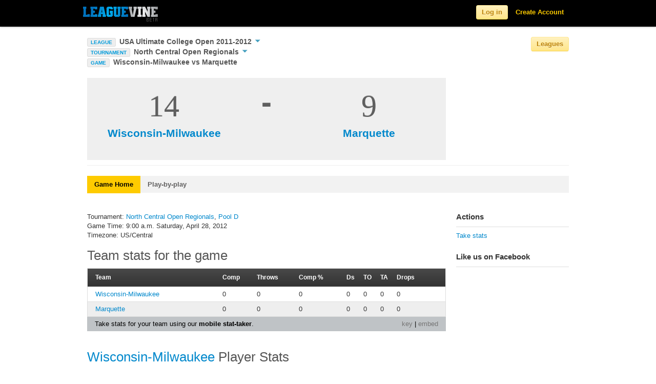

--- FILE ---
content_type: text/html; charset=utf-8
request_url: https://www.leaguevine.com/games/25916/
body_size: 62484
content:




<!DOCTYPE html>
<html lang="en">
<head>
    <script type='text/javascript'>var TBRUM=TBRUM||{};TBRUM.q=TBRUM.q||[];TBRUM.q.push(['mark','firstbyte',(new Date).getTime()]);(function(){var a=document.createElement('script');a.type='text/javascript';a.async=true;a.src=document.location.protocol+'//insight.torbit.com/v1/insight.min.js';var b=document.getElementsByTagName('script')[0];b.parentNode.insertBefore(a,b)})();</script>

<title>Wisconsin-Milwaukee vs Marquette | Leaguevine</title>
    
    <link href="https://d2vrmkp7lb6jlo.cloudfront.net/v2/css/fonts.css" rel="stylesheet" type="text/css" />
    <link href="https://d2vrmkp7lb6jlo.cloudfront.net/v2/css/main.css" rel="stylesheet" type="text/css" />
    <link type="text/css" rel="stylesheet" href="https://d2vrmkp7lb6jlo.cloudfront.net/v2/css/libs/jquery.dropdown.css" />
    <link rel="stylesheet" type="text/css" media="all" href="https://d2vrmkp7lb6jlo.cloudfront.net/v2/css/jquery-ui-1.8.16.custom.css"/> 
    
    
    <script src="https://d2vrmkp7lb6jlo.cloudfront.net/v2/js/modernizr.custom.83944.js" type="text/javascript"></script>
    <meta property="og:image" content="https://d2vrmkp7lb6jlo.cloudfront.net/v2/img/favicon_big.png"/>
    <meta name="robots" content="index, follow" />
    <meta name="keywords" content = "sports, score, tournament, championships, league, games, updates, sport, ultimate, soccer, basketball, volleyball">
    
    
    <meta name="description" content="Real time updates for Wisconsin-Milwaukee vs Marquette. Add your own games to Leaguevine for free.">

</head>
<body class=""> 
    <!-- ------------------------- HEADER ------------------------- -->
    <script src="https://d2vrmkp7lb6jlo.cloudfront.net/v2/js/jquery-1.7.1.min.js" type="text/javascript"></script>

    <div class="navbar navbar-fixed-top">
        <div class="navbar-inner">
            <div class="container">

                <a class="brand" href="/">
                    <img alt="Leaguevine's logo" src="https://d2vrmkp7lb6jlo.cloudfront.net/v2/img/leaguevine_logo_beta_146x30.png" width="146" height="30"/>
                </a>
                
                    
                        <ul class="nav pull-right">
                            <li id="nav_signup_form_area">
                                <form class="navbar-form pull-right" id="main_login" name="login" method="post" action="/accounts/login/" style="display:none;"><div style='display:none'><input type='hidden' name='csrfmiddlewaretoken' value='29u7fqgHyNbEV5grqCuRWFl04P227d2J' /></div>
                                    <input name="username" maxlength="30" type="text" class="main_login_box placeholder" id="id_username" placeholder="Email" data-placeholder-text="Email"/>
                                    <input type="password" class="main_login_box placeholder" id="id_password" name="password" id="password" placeholder="Password" data-placeholder-text="Password" />
                                    <input type="hidden" name="next" value="/games/25916/" />
                                    <button class="btn btn-yellow">Log in</button>
                                </form>
                            </li>
                            <li id="nav_login_initial"><button class="btn btn-yellow">Log in</button></li>
                            <li id="nav_create_account"><a class="link-yellow" href="/accounts/register/">Create Account</a></li>
                        </ul>
                    
                
            </div>
        </div>
    </div>

    <div class="non_header_area">
        <div id="messages_area">
            
        </div>
        
			<div class="container">
				<div class="row">
					<div class="span8 main_nav_area">
                        
                            
                                <div>
                                    <span id="current_league_icon">LEAGUE</span>
                                    <a href="#" id="current_league_text" data-dropdown="#current_league_dropdown">
                                        USA Ultimate College Open 2011-2012
                                        <span id="current_league_caret_wrapper"><img src="https://d2vrmkp7lb6jlo.cloudfront.net/v2/img/icons/down-arrow-blue-10.png" /></span>
                                    </a>
                                    <div id="current_league_dropdown" class="dropdown-menu has-tip">
                                        <ul>
                                            <li><a class="light-grey-links" href="/seasons/20041/usau-college-open-2011-2012/">USA Ultimate College Open 2011-2012</a></li>
                                            <li><a class="light-grey-links" href="/seasons/20041/usau-college-open-2011-2012/teams/">&nbsp;&nbsp;&nbsp;&nbsp;Teams/Standings</a></li>
                                            <li><a class="light-grey-links" href="/seasons/20041/usau-college-open-2011-2012/tournaments/">&nbsp;&nbsp;&nbsp;&nbsp;Tournaments</a></li>
                                            <li><a class="light-grey-links" href="/seasons/20041/usau-college-open-2011-2012/games/">&nbsp;&nbsp;&nbsp;&nbsp;Schedule/Results</a></li>
                                            <li><a class="light-grey-links" href="/seasons/20041/usau-college-open-2011-2012/rosters/">&nbsp;&nbsp;&nbsp;&nbsp;Rosters</a></li>
                                            
                                                <li><a class="light-grey-links" href="/seasons/20041/usau-college-open-2011-2012/player_stats/">&nbsp;&nbsp;&nbsp;&nbsp;Player Stats</a></li>
                                                <li><a class="light-grey-links" href="/seasons/20041/usau-college-open-2011-2012/team_stats/">&nbsp;&nbsp;&nbsp;&nbsp;Team Stats</a></li>
                                            
                                        </ul>
                                    </div>
                                </div>
                            
                            
                            
                            
                            
                                
                                    
                                        <span>
    <span id="current_league_icon">TOURNAMENT</span>
    <a href="#" id="current_league_text" data-dropdown="#current_tournament_dropdown">
        North Central Open Regionals
        <span id="current_league_caret_wrapper"><img src="https://d2vrmkp7lb6jlo.cloudfront.net/v2/img/icons/down-arrow-blue-10.png" /></span>
    </a>
    <div id="current_tournament_dropdown" class="dropdown-menu has-tip">
        <ul>
            <li><a class="light-grey-links" href="/tournaments/18063/north-central-open-regionals/">North Central Open Regionals</a></li>
            <li><a class="light-grey-links" href="/tournaments/18063/north-central-open-regionals/teams/">&nbsp;&nbsp;&nbsp;&nbsp;Teams</a></li>
            
                <li><a class="light-grey-links" href="/tournaments/18063/north-central-open-regionals/pools/">&nbsp;&nbsp;&nbsp;&nbsp;Pools</a></li>
            
            <li><a class="light-grey-links" href="/tournaments/18063/north-central-open-regionals/brackets/">&nbsp;&nbsp;&nbsp;&nbsp;Brackets</a></li>
            <li><a class="light-grey-links" href="/tournaments/18063/north-central-open-regionals/rosters/">&nbsp;&nbsp;&nbsp;&nbsp;Rosters</a></li>
            <li><a class="light-grey-links" href="/tournaments/18063/north-central-open-regionals/updates/">&nbsp;&nbsp;&nbsp;&nbsp;Updates</a></li>
            <li><a class="light-grey-links" href="/tournaments/18063/north-central-open-regionals/links/">
                &nbsp;&nbsp;&nbsp;&nbsp;Links</a></li>
            <li><a class="light-grey-links" href="/tournaments/18063/north-central-open-regionals/twitter/">
                &nbsp;&nbsp;&nbsp;&nbsp;Twitter (716)</a></li>
            <li><a class="light-grey-links" href="/tournaments/18063/north-central-open-regionals/event_sites/">&nbsp;&nbsp;&nbsp;&nbsp;Fields</a></li>
            <li><a class="light-grey-links" href="/tournaments/18063/north-central-open-regionals/admins/">&nbsp;&nbsp;&nbsp;&nbsp;Admins</a></li>
        </ul>
    </div>
</span>

                                    
                                
                                <div>
                                    <span id="current_league_icon">GAME</span>
                                    <span href="#" id="current_league_text" data-dropdown="current_game_dropdown">
                                        Wisconsin-Milwaukee vs Marquette
                                    </span>
                                </div>
                            
                        
                    </div>
                        <div class="span4 league_nav_button_area">
                            <button class="btn-light-yellow btn">Leagues</button>
                        </div>
				</div>
			</div>
			<div id="league_nav_area" style="display: none;">
            	<div class="container">
    				<h1>Explore Leagues</h1>
                	<div id="league_nav_sports_area">
                	</div>
                	<div id="league_nav_leagues_area">
                	</div>
                	<div id="league_nav_seasons_area">
                	</div>
				</div>
            </div>
            <div class="container">

                <div class="row">
                        <div class="span12 content_title">
                            
                                <div id="simple_content_title_area">
                                    <h1>
<div class="game_score_header_area">
    <div class="game_score_header_team_1">
        <div class="game_score_header_score">14</div>
        <div class="game_score_header_team"><a href="/teams/18421/wisconsin-milwaukee/">Wisconsin-Milwaukee</a></div>
    </div>
    <div class="game_score_header_divider">
        -
    </div>
    <div class="game_score_header_team_2">
        <div class="game_score_header_score">9</div>
        <div class="game_score_header_team"><a href="/teams/18918/marquette/">Marquette</a></div>
    </div>
</div>
</h1>
                                </div>
                            
                        </div>
                        <div class="spacer-20 clear"></div>
                        <div class="span12 sub_nav_area">
                            <div class="row">
                            <div class="span12">
                            <ul class="nav nav-tabs">
                                
    
        <li><a href="/games/25916/" 
             class="currently-viewed">Game Home</a></li>
        
            <li><a href="/games/25916/playbyplay/" 
                >Play-by-play</a></li>
        
    

                            </ul>
                            </div>
                            </div>
                        </div>
                        <div class="span12">
                            
                            
                        </div>
                        <div class="span9">
                            
                                <div id="default_content_area">
                                    <h2>
                                        
                                        
                                    </h2>

                                    
<p>
    
    Tournament: <a href="/tournaments/18063/north-central-open-regionals/">North Central Open Regionals</a>, <a href="/tournaments/18063/north-central-open-regionals/pools/#18053">Pool D</a><br>
    
    Game Time: 9:00 a.m. Saturday, April 28, 2012<br>
    
    Timezone: US/Central
    
</p>


    
<div id="chart_container" class="stats_embed">
    <div id="chart_header">
        <div id="chart_header_txt">
            <span>Team stats for the game</span>
        </div>
    </div>
    <div id="chart_table">
        <table class="stats orderable_stats" url="https://www.leaguevine.com/stats/ajax_stats_table/?filter_on=%7B%22game_ids%22%3A+%5B25916%5D%7D&amp;types=%5B%5B%22Comp%22%2C+%22completed_passes_thrown%22%2C+%22Complete+passes+thrown%22%5D%2C+%5B%22Throws%22%2C+%22passes_thrown%22%2C+%22Passes+thrown%22%5D%2C+%5B%22Comp+%25%22%2C+%22completion_percent%22%2C+%22Completion+Percent%22%5D%2C+%5B%22Ds%22%2C+%22ds%22%2C+%22Ds%22%5D%2C+%5B%22TO%22%2C+%22turnovers%22%2C+%22Turnovers%22%5D%2C+%5B%22TA%22%2C+%22throwaways%22%2C+%22Throwaways%22%5D%2C+%5B%22Drops%22%2C+%22drops%22%2C+%22Drops%22%5D%5D&amp;display_type=team_stats&amp;title=Team+stats+for+the+game&amp;resource=stats%2Fultimate%2Fteam_stats_per_game">
            <tr class="colhead">
                
                    <td class="unorderable">Team</td>
                
                
                <td attribute="completed_passes_thrown" title="Complete passes thrown"><span class="stat_name">Comp</span></td>
                
                <td attribute="passes_thrown" title="Passes thrown"><span class="stat_name">Throws</span></td>
                
                <td attribute="completion_percent" title="Completion Percent"><span class="stat_name">Comp %</span></td>
                
                <td attribute="ds" title="Ds"><span class="stat_name">Ds</span></td>
                
                <td attribute="turnovers" title="Turnovers"><span class="stat_name">TO</span></td>
                
                <td attribute="throwaways" title="Throwaways"><span class="stat_name">TA</span></td>
                
                <td attribute="drops" title="Drops"><span class="stat_name">Drops</span></td>
                
            </tr>
            
            <tr>
                
                <td>
                    <a href="https://www.leaguevine.com/teams/18421/wisconsin-milwaukee/">
                        Wisconsin-Milwaukee 
                    </a>
                </td>
                
                
                    <td>0</td>
                
                    <td>0</td>
                
                    <td>0</td>
                
                    <td>0</td>
                
                    <td>0</td>
                
                    <td>0</td>
                
                    <td>0</td>
                
            </tr>
            
            <tr>
                
                <td>
                    <a href="https://www.leaguevine.com/teams/18918/marquette/">
                        Marquette 
                    </a>
                </td>
                
                
                    <td>0</td>
                
                    <td>0</td>
                
                    <td>0</td>
                
                    <td>0</td>
                
                    <td>0</td>
                
                    <td>0</td>
                
                    <td>0</td>
                
            </tr>
            
        </table>
    </div>
</div>

<div class="stats_embed_link_back">
    <div class="stats_embed_key"><a target="_blank" href="/stats/stats/ultimate/key/">key</a> | 
        
            <a href="#" data-dropdown="#embed_url">embed</a>
        
    </div> 
   <div class="stats_embed_leaguevine_info">Take stats for your team using our <a target="_blank" href="https://ultistats.leaguevine.com">mobile stat-taker</a>.</div>
</div>

    <div id="embed_url" class="dropdown-menu has-tip embed_dropdown">
        <div class="stats_embed_txt gray">Paste HTML to embed in website:</div>
        <input type="text" value="<iframe width=100% height=100% src='https://www.leaguevine.com/stats/embed/?resource=stats/ultimate/team_stats_per_game&amp;obj_id=25916&amp;display_type=team_stats'></iframe>" />
    </div>


    <div class="spacer-20 clear"></div>
    
<div id="chart_container" class="stats_embed">
    <div id="chart_header">
        <div id="chart_header_txt">
            <span><a href="https://www.leaguevine.com/teams/18421/wisconsin-milwaukee/">Wisconsin-Milwaukee</a> Player Stats</span>
        </div>
    </div>
    <div id="chart_table">
        <table class="stats orderable_stats" url="https://www.leaguevine.com/stats/ajax_stats_table/?filter_on=%7B%22limit%22%3A+100%2C+%22game_ids%22%3A+%5B25916%5D%2C+%22player_ids%22%3A+%5B%5D%7D&amp;types=%5B%5B%22PT%22%2C+%22points_played%22%2C+%22Playing+time+%28Points+Played%29%22%5D%2C+%5B%22Comp%22%2C+%22completed_passes_thrown%22%2C+%22Complete+passes+thrown%22%5D%2C+%5B%22Throws%22%2C+%22passes_thrown%22%2C+%22Passes+thrown%22%5D%2C+%5B%22Comp+%25%22%2C+%22completion_percent%22%2C+%22Completion+Percent%22%5D%2C+%5B%22GLS%22%2C+%22goals_caught%22%2C+%22Goals+Scored+%28caught%29%22%5D%2C+%5B%22AST%22%2C+%22goals_thrown%22%2C+%22Goals+Thrown+%28assists%29%22%5D%2C+%5B%22Ds%22%2C+%22ds%22%2C+%22Ds%22%5D%2C+%5B%22TO%22%2C+%22turnovers%22%2C+%22Turnovers%22%5D%2C+%5B%22OPT%22%2C+%22offense_points_played%22%2C+%22Offensive+Points+Played%22%5D%2C+%5B%22DPT%22%2C+%22defense_points_played%22%2C+%22Defensive+Points+Played%22%5D%2C+%5B%22OEff+%22%2C+%22offense_efficiency%22%2C+%22Offensive+Efficiency%22%5D%2C+%5B%22DEff%22%2C+%22defense_efficiency%22%2C+%22Defensive+Efficiency%22%5D%5D&amp;display_type=team_player_stats&amp;title=%3Ca+href%3D%22https%3A%2F%2Fwww.leaguevine.com%2Fteams%2F18421%2Fwisconsin-milwaukee%2F%22%3EWisconsin-Milwaukee%3C%2Fa%3E+Player+Stats&amp;resource=stats%2Fultimate%2Fplayer_stats_per_game">
            <tr class="colhead">
                
                    <td class="unorderable">Player</td>
                
                
                <td attribute="points_played" title="Playing time (Points Played)"><span class="stat_name">PT</span></td>
                
                <td attribute="completed_passes_thrown" title="Complete passes thrown"><span class="stat_name">Comp</span></td>
                
                <td attribute="passes_thrown" title="Passes thrown"><span class="stat_name">Throws</span></td>
                
                <td attribute="completion_percent" title="Completion Percent"><span class="stat_name">Comp %</span></td>
                
                <td attribute="goals_caught" title="Goals Scored (caught)"><span class="stat_name">GLS</span></td>
                
                <td attribute="goals_thrown" title="Goals Thrown (assists)"><span class="stat_name">AST</span></td>
                
                <td attribute="ds" title="Ds"><span class="stat_name">Ds</span></td>
                
                <td attribute="turnovers" title="Turnovers"><span class="stat_name">TO</span></td>
                
                <td attribute="offense_points_played" title="Offensive Points Played"><span class="stat_name">OPT</span></td>
                
                <td attribute="defense_points_played" title="Defensive Points Played"><span class="stat_name">DPT</span></td>
                
                <td attribute="offense_efficiency" title="Offensive Efficiency"><span class="stat_name">OEff </span></td>
                
                <td attribute="defense_efficiency" title="Defensive Efficiency"><span class="stat_name">DEff</span></td>
                
            </tr>
            
        </table>
    </div>
</div>

<div class="stats_embed_link_back">
    <div class="stats_embed_key"><a target="_blank" href="/stats/stats/ultimate/key/">key</a> | 
        
            <a href="#" data-dropdown="#embed_url">embed</a>
        
    </div> 
   <div class="stats_embed_leaguevine_info">Take stats for your team using our <a target="_blank" href="https://ultistats.leaguevine.com">mobile stat-taker</a>.</div>
</div>

    <div id="embed_url" class="dropdown-menu has-tip embed_dropdown">
        <div class="stats_embed_txt gray">Paste HTML to embed in website:</div>
        <input type="text" value="<iframe width=100% height=100% src='https://www.leaguevine.com/stats/embed/?resource=stats/ultimate/player_stats_per_game&amp;obj_id=25916&amp;team_id=18421&amp;display_type=team_player_stats'></iframe>" />
    </div>


    
    <div class="spacer-20 clear"></div>
    
<div id="chart_container" class="stats_embed">
    <div id="chart_header">
        <div id="chart_header_txt">
            <span><a href="https://www.leaguevine.com/teams/18918/marquette/">Marquette</a> Player Stats</span>
        </div>
    </div>
    <div id="chart_table">
        <table class="stats orderable_stats" url="https://www.leaguevine.com/stats/ajax_stats_table/?filter_on=%7B%22limit%22%3A+100%2C+%22game_ids%22%3A+%5B25916%5D%2C+%22player_ids%22%3A+%5B%5D%7D&amp;types=%5B%5B%22PT%22%2C+%22points_played%22%2C+%22Playing+time+%28Points+Played%29%22%5D%2C+%5B%22Comp%22%2C+%22completed_passes_thrown%22%2C+%22Complete+passes+thrown%22%5D%2C+%5B%22Throws%22%2C+%22passes_thrown%22%2C+%22Passes+thrown%22%5D%2C+%5B%22Comp+%25%22%2C+%22completion_percent%22%2C+%22Completion+Percent%22%5D%2C+%5B%22GLS%22%2C+%22goals_caught%22%2C+%22Goals+Scored+%28caught%29%22%5D%2C+%5B%22AST%22%2C+%22goals_thrown%22%2C+%22Goals+Thrown+%28assists%29%22%5D%2C+%5B%22Ds%22%2C+%22ds%22%2C+%22Ds%22%5D%2C+%5B%22TO%22%2C+%22turnovers%22%2C+%22Turnovers%22%5D%2C+%5B%22OPT%22%2C+%22offense_points_played%22%2C+%22Offensive+Points+Played%22%5D%2C+%5B%22DPT%22%2C+%22defense_points_played%22%2C+%22Defensive+Points+Played%22%5D%2C+%5B%22OEff+%22%2C+%22offense_efficiency%22%2C+%22Offensive+Efficiency%22%5D%2C+%5B%22DEff%22%2C+%22defense_efficiency%22%2C+%22Defensive+Efficiency%22%5D%5D&amp;display_type=team_player_stats&amp;title=%3Ca+href%3D%22https%3A%2F%2Fwww.leaguevine.com%2Fteams%2F18918%2Fmarquette%2F%22%3EMarquette%3C%2Fa%3E+Player+Stats&amp;resource=stats%2Fultimate%2Fplayer_stats_per_game">
            <tr class="colhead">
                
                    <td class="unorderable">Player</td>
                
                
                <td attribute="points_played" title="Playing time (Points Played)"><span class="stat_name">PT</span></td>
                
                <td attribute="completed_passes_thrown" title="Complete passes thrown"><span class="stat_name">Comp</span></td>
                
                <td attribute="passes_thrown" title="Passes thrown"><span class="stat_name">Throws</span></td>
                
                <td attribute="completion_percent" title="Completion Percent"><span class="stat_name">Comp %</span></td>
                
                <td attribute="goals_caught" title="Goals Scored (caught)"><span class="stat_name">GLS</span></td>
                
                <td attribute="goals_thrown" title="Goals Thrown (assists)"><span class="stat_name">AST</span></td>
                
                <td attribute="ds" title="Ds"><span class="stat_name">Ds</span></td>
                
                <td attribute="turnovers" title="Turnovers"><span class="stat_name">TO</span></td>
                
                <td attribute="offense_points_played" title="Offensive Points Played"><span class="stat_name">OPT</span></td>
                
                <td attribute="defense_points_played" title="Defensive Points Played"><span class="stat_name">DPT</span></td>
                
                <td attribute="offense_efficiency" title="Offensive Efficiency"><span class="stat_name">OEff </span></td>
                
                <td attribute="defense_efficiency" title="Defensive Efficiency"><span class="stat_name">DEff</span></td>
                
            </tr>
            
        </table>
    </div>
</div>

<div class="stats_embed_link_back">
    <div class="stats_embed_key"><a target="_blank" href="/stats/stats/ultimate/key/">key</a> | 
        
            <a href="#" data-dropdown="#embed_url">embed</a>
        
    </div> 
   <div class="stats_embed_leaguevine_info">Take stats for your team using our <a target="_blank" href="https://ultistats.leaguevine.com">mobile stat-taker</a>.</div>
</div>

    <div id="embed_url" class="dropdown-menu has-tip embed_dropdown">
        <div class="stats_embed_txt gray">Paste HTML to embed in website:</div>
        <input type="text" value="<iframe width=100% height=100% src='https://www.leaguevine.com/stats/embed/?resource=stats/ultimate/player_stats_per_game&amp;obj_id=25916&amp;team_id=18918&amp;display_type=team_player_stats'></iframe>" />
    </div>


    
    <div class="spacer-20 clear"></div>


<div class="endless_page_template">
    








<div id="chart_container">
    <div id="chart_header">
        <div id="chart_header_txt">Score Updates</div>
    </div>
    <div id="chart_table">
        
        <table>
            <tr class="colhead">
                <td width="130px">Team</td>
                <td width="100px">Score</td>
                <td>Team</td>
                <td>Comment</td>
                <td>User</td>
                <td>Submit Time</td>
            </tr>
            
                
                    <tr>
                        <td><a href="/teams/18421/wisconsin-milwaukee/">Wisconsin-Milwaukee</a></td>
                        <td><a href="/games/25916/">
                                14 - 9
                            </a>
                            <br/> 
                            
                        </td>
                        <td><a href="/teams/18918/marquette/">Marquette</a></td>
                        <td style="padding-left:10px;"></td>
                        <td>
                                <a href="/players/1/mark-spike-liu/">Mark "Spike" Liu</a>
                            
                        </td>
                        <td style="padding-left:5px;">3:50pm<br>Sunday</td>
                    </tr>
                
            
        </table>
        
    </div>
</div>


</div>

<div id="chart_container">
    <div id="chart_header">
        <div id="chart_header_txt">Twitter Accounts for this Game</div>
    </div>
    <div id="chart_table">
        <table>
            
            
    <tr class="colhead"><td>User</td></tr>
    
    <tr><td><a href="http://twitter.com/BlaCkatUltimate">BlaCkatUltimate</a></td>
    


            
        </table>
    </div>
</div>

<div class="endless_page_template">
    



<div id="tweets_container_wide">
    <div id="tweets_header_wide">
        <div id="chart_header_txt">
            
                Tweets for this Game
            
        </div>
    </div>
    
    
    
    
        <div id="tweet_box_wide">
            <div id="tweet_pic">
                <a href="/twitter/BlaCkatUltimate/" class="white-links">
                <img alt="Photo of Ultimate Frisbee Twitter user BlaCkatUltimate" src=
                
                    "https://si2.twimg.com/profile_images/878165946/FrisbeeLivePaint_normal.png"
                 width="50" height="50" /></a>
            </div>
            <div id="tweet_msg_wide">
                <span class="blue-txt"><strong>@<a href="/twitter/BlaCkatUltimate/">BlaCkatUltimate</a></strong></span>&nbsp;&nbsp;
                <span id="tweet_date_wide">
                
                    <a href="http://twitter.com/BlaCkatUltimate/status/196263139837353984" target="_blank" class="light-grey-links">Saturday April 28th, 2012, 10:42 a.m.</a>
                
                </span>
                <span id="retweet_wrapper">
                    <a target="_blank" href="https://twitter.com/share?_=196263139837353984&count=none&original_referer=https://www.leaguevine.com/games/25916/&text=RT @BlaCkatUltimate: 12:8 Milwaukee. #ultimate #northcentral  #cantstopwontstop (via @Leaguevine)" class="light-grey-links">Retweet</a>
                </span>

                <br>
                <div id="tweet_content_wide">
                    <span class="grey-txt">12:8 Milwaukee. #ultimate #northcentral #cantstopwontstop</span>
                </div>
            </div>
        </div>
    
        <div id="tweet_box_wide">
            <div id="tweet_pic">
                <a href="/twitter/BlaCkatUltimate/" class="white-links">
                <img alt="Photo of Ultimate Frisbee Twitter user BlaCkatUltimate" src=
                
                    "https://si2.twimg.com/profile_images/878165946/FrisbeeLivePaint_normal.png"
                 width="50" height="50" /></a>
            </div>
            <div id="tweet_msg_wide">
                <span class="blue-txt"><strong>@<a href="/twitter/BlaCkatUltimate/">BlaCkatUltimate</a></strong></span>&nbsp;&nbsp;
                <span id="tweet_date_wide">
                
                    <a href="http://twitter.com/BlaCkatUltimate/status/196258670114373632" target="_blank" class="light-grey-links">Saturday April 28th, 2012, 10:24 a.m.</a>
                
                </span>
                <span id="retweet_wrapper">
                    <a target="_blank" href="https://twitter.com/share?_=196258670114373632&count=none&original_referer=https://www.leaguevine.com/games/25916/&text=RT @BlaCkatUltimate: Took half 9:6. #ultimate #northcentral
#cantstopwontstop (via @Leaguevine)" class="light-grey-links">Retweet</a>
                </span>

                <br>
                <div id="tweet_content_wide">
                    <span class="grey-txt">Took half 9:6. #ultimate #northcentral #cantstopwontstop</span>
                </div>
            </div>
        </div>
    
        <div id="tweet_box_wide">
            <div id="tweet_pic">
                <a href="/twitter/BlaCkatUltimate/" class="white-links">
                <img alt="Photo of Ultimate Frisbee Twitter user BlaCkatUltimate" src=
                
                    "https://si2.twimg.com/profile_images/878165946/FrisbeeLivePaint_normal.png"
                 width="50" height="50" /></a>
            </div>
            <div id="tweet_msg_wide">
                <span class="blue-txt"><strong>@<a href="/twitter/BlaCkatUltimate/">BlaCkatUltimate</a></strong></span>&nbsp;&nbsp;
                <span id="tweet_date_wide">
                
                    <a href="http://twitter.com/BlaCkatUltimate/status/196255984409255937" target="_blank" class="light-grey-links">Saturday April 28th, 2012, 10:14 a.m.</a>
                
                </span>
                <span id="retweet_wrapper">
                    <a target="_blank" href="https://twitter.com/share?_=196255984409255937&count=none&original_referer=https://www.leaguevine.com/games/25916/&text=RT @BlaCkatUltimate: Black cat up 8:5. Playing an upwind D point now for half. #north central
#ultimate
#regionals (via @Leaguevine)" class="light-grey-links">Retweet</a>
                </span>

                <br>
                <div id="tweet_content_wide">
                    <span class="grey-txt">Black cat up 8:5. Playing an upwind D point now for half. #north central #ultimate #regionals</span>
                </div>
            </div>
        </div>
    


</div>



</div>

<h2>Comments</h2>

    
<a name="comments"></a>
<div id="comments">
    <ul id="comment_list" class="fancy_list">
        
        
    </ul>
    <div class="comment_form">
        

<form action="/comments/ajax_post_comment/" method="post"><div style='display:none'><input type='hidden' name='csrfmiddlewaretoken' value='29u7fqgHyNbEV5grqCuRWFl04P227d2J' /></div>
  
  
    
      <div><input id="id_content_type" type="hidden" value="tournament.poolgame" name="content_type" /></div>
    
  
    
      <div><input id="id_object_pk" type="hidden" value="25916" name="object_pk" /></div>
    
  
    
      <div><input id="id_timestamp" type="hidden" value="1769446533" name="timestamp" /></div>
    
  
    
      <div><input id="id_security_hash" type="hidden" value="566c5cb2e1f5350614867d38cbdf299a5f6157d2" name="security_hash" /></div>
    
  
    
      
      <div
        
         style="display:none;">
        <div class="blue-heading-18 comment_form_label">
            
                Say something:
            
        </div> 
        <div class="comment_form_field">
            <input id="id_honeypot" type="text" name="honeypot" />
        </div>
      </div>
    
  
    
      
      <div
        
        >
        <div class="blue-heading-18 comment_form_label">
            
                Say something:
            
        </div> 
        <div class="comment_form_field">
            <textarea id="id_comment" rows="10" name="comment" cols="40"></textarea>
        </div>
      </div>
    
  
  <div class="comment_form_submit">
      <button type="submit" class="btn-yellow">Submit</button>   
 
      
        
            (you must be <a href="/users/login/?next=/games/25916/">logged in</a>)
      
  </div>
</form>

    </div>
</div>




                                </div>
                            
                        </div>
                        <div class="span3">
                            <div id="default_side_bar_area">
                                <div id="actions_container" class="sidebar_container">
                                    <div class="sidebar_header">
                                        <div class="sidebar_header_txt">
                                            Actions
                                        </div>
                                    </div>
                                    <div id="actions" class="sidebar_body_container">
                                        <ul class="nav nav-list">
                                            
    
        <li><a target="_blank" href="https://ultistats.leaguevine.com#games/25916">Take stats</a></li>
    
    
    
    
    
    
    
    
    
    

                                        </ul>
                                    </div>
                                </div>
                                
    <div id="actions_container" class="sidebar_container">
    <div class="sidebar_header">
        <div class="sidebar_header_txt">
            Like us on Facebook
        </div>
    </div>
    <div id="actions" class="sidebar_body_container">
        <iframe src="https://www.facebook.com/plugins/likebox.php?href=https%3A%2F%2Fwww.facebook.com%2Fleaguevine&amp;width=210&amp;colorscheme=light&amp;connections=3&amp;stream=false&amp;header=false&amp;height=200" scrolling="no" frameborder="0" style="border:none; overflow:hidden; width:210px; height:200px;" allowTransparency="true"></iframe>
    </div>
</div>


                            </div>
                        </div>
                    </div>
                </div>
            
            <div class="spacer-20 clear"></div>
            <div class="container footer">
                <div class="row">
                    <div class="span6 footer_copyright">
                        <ul>
                            <li>&#169; 2010-2026, Leaguevine Inc.</li>
                            <li><a href="/terms/" class="link-gray">Terms</a></li>
                            <li><a href="/privacy/" class="link-gray">Privacy</a></li>
                        </ul>
                    </div>
                    <div class="span6 footer_link_area">
                        <ul>
                            <li><a target="_blank" href="https://ultistats.leaguevine.com" class="link-gray">Ultistats</a></li>
                            <li><a target="_blank" href="https://m.leaguevine.com" class="link-gray">Mobile</a></li>
                            <li><a href="/docs/" class="link-gray">Docs</a></li>
                            <li><a href="/docs/api/" class="link-gray">API</a></li>
                            <li><a href="/blog/" target="_blank" class="link-gray">Blog</a></li>
                            <li><a href="/faq/" class="link-gray">FAQ</a></li>
                            <li><a href="/about/" class="link-gray">About</a></li>
                        </ul>
                    </div>
                </div>
            </div>
        </div>

        <script type="text/javascript">
            
                var user_is_authenticated = false;
            
            var base_leaguevine_url= "https://www.leaguevine.com";
            var base_api_url="https://api.leaguevine.com/v1/";
            var team_create_url="";
            var ajax_search_url="/search/ajax_search/?name=";
            var search_url="/search/?q=";
            var ajax_league_nav_sports_url="/ajax_league_nav_sports/";
            var ajax_league_nav_leagues_url="/ajax_league_nav_leagues/";
            var ajax_league_nav_seasons_url="/ajax_league_nav_seasons/";

            function checkIfAuthenticated() {
                // Checks if the user is authenticated and redirects to the login page if they are not.
                
                    var is_authenticated = false;
                
                if (!is_authenticated) {
                    location.href = "/users/login/?next=/games/25916/";
                    return false;
                } else {
                    return true;
                }
            }

            
                var season_is_known = true;
                var season_id = 20041;
                var league_id = 16;
                var sport_id = 1;
            
            var season_create_url = "/season/create/?redirect_on_cancel=/games/25916/";
        </script>
            <script src="https://d2vrmkp7lb6jlo.cloudfront.net/v2/js/leaguevine_api.js" type="text/javascript"></script>
            <script type="text/javascript" src="https://d2vrmkp7lb6jlo.cloudfront.net/v2/js/jquery-ui-1.8.16.custom.min.js"></script>
            <script src="https://d2vrmkp7lb6jlo.cloudfront.net/v2/js/jquery.dropdown.js" type="text/javascript"></script>
            <script src="https://d2vrmkp7lb6jlo.cloudfront.net/v2/js/jquery.scrollTo.js" type="text/javascript"></script>
            <script src="https://d2vrmkp7lb6jlo.cloudfront.net/v2/js/bootstrap.js" type="text/javascript"></script>
            <script src="https://d2vrmkp7lb6jlo.cloudfront.net/v2/js/bootstrap-dropdown.js" type="text/javascript"></script>
            <!--Google Analytics Javascript-->
            <script type="text/javascript">
              var _gaq = _gaq || [];
              _gaq.push(['_setAccount', 'UA-12682250-3']);
              _gaq.push(['_trackPageview']);
              (function() {
                var ga = document.createElement('script'); ga.type = 'text/javascript'; ga.async = true;
                ga.src = ('https:' == document.location.protocol ? 'https://ssl' : 'http://www') + '.google-analytics.com/ga.js';
                var s = document.getElementsByTagName('script')[0]; s.parentNode.insertBefore(ga, s);
              })();
            </script>
            <!--End Google Analytics Javascript-->
            <script type="text/javascript">
                $(function() {
                    $('.dropdown-toggle').dropdown(); // Initialize the bootstrap dropdowns

                    //Create trim() function if it does not exist
                    //JavaScript trim() is not supported in IE (previous to IE9), and will throw errors
                    //reference:
                    //    http://stackoverflow.com/questions/2308134/trim-in-javascript-not-working-in-ie
                    //    https://developer.mozilla.org/en-US/docs/JavaScript/Reference/Global_Objects/String/Trim
                    if(typeof String.prototype.trim !== 'function') {
                        String.prototype.trim = function() {
                            return this.replace(/^\s+|\s+$/g, '');
                        }
                    }

                    //Check if placeholder is supported; if not (IE), load placeholder-enhanced polyfill
                    Modernizr.load({
                        test: Modernizr.input.placeholder,
                        nope: [
                                "https://d2vrmkp7lb6jlo.cloudfront.net/v2/css/placeholder-enhanced.css",
                                "https://d2vrmkp7lb6jlo.cloudfront.net/v2/js/jquery.placeholder-enhanced.min.js"
                              ],
                        callback: {
                            "https://d2vrmkp7lb6jlo.cloudfront.net/v2/js/jquery.placeholder-enhanced.min.js": function() {
                                $('input[placeholder], textarea[placeholder]').placeholderEnhanced();
                            }
                        }
                    });

                    var actions_container = $('div#actions_container');
                    if (actions_container.text().trim().length && !actions_container.find('div#actions').text().trim().length) {
                        actions_container.remove();
                    }
                    var sub_nav_container = $('div.sub_nav_area ul.nav-tabs');
                    if (!sub_nav_container.text().trim().length) {
                        sub_nav_container.remove();
                    }

                    $('#nav_login_initial').click('live', function() {
                        $('#nav_create_account').remove();
                        $(this).remove();
                        $('#main_login').show();
                        $('#id_username').focus();
                    });

                    // Toggle the facebook login button image
                    $('img.facebook_connect_icon').live('mouseover mouseout', function(event) {
                        if (event.type == 'mouseover') {
                            var source = "https://d2vrmkp7lb6jlo.cloudfront.net/v2/img/icons/facebook_connect_icon_glowy.png";
                            $(this).attr('src', source)
                        } else {
                            var source = "https://d2vrmkp7lb6jlo.cloudfront.net/v2/img/icons/facebook_connect_icon.png";
                            $(this).attr('src', source)
                        }
                    });
                    $('a.splash_page_form_use_email').live('click', function() {
                        $(this).parents('.splash_page_form').find('.splash_page_form_facebook').hide();
                        $(this).parents('.splash_page_form').find('.splash_page_form_email').show();
                    });

                    $('a.splash_page_form_use_facebook').live('click', function() {
                        $(this).parents('.splash_page_form').find('.splash_page_form_email').hide();
                        $(this).parents('.splash_page_form').find('.splash_page_form_facebook').show();
                    });

                    // Toggle the button to see more options in the header for logged in users
                    $('#nav_more_icon').click('live', function() {
                        if($('#nav_more_dropdown').is(':visible')){
                            $("#nav_more_dropdown").hide();
                            $("#nav_more > a").removeClass('selected');
                        } else {
                            $("#nav_more_dropdown").show();
                            $("#nav_more > a").addClass('selected');
                        };
                    });

                    // Toggle the placeholder text for the login box in the header
                    $('.placeholder').focus(function() {
                        if($(this).val() == $(this).data('placeholder-text')) { 
                            $(this).val(''); 
                        }
                    }).blur(function() {
                        if($(this).val() == '' && !$(this).is(':password')) {
                            $(this).val($(this).data('placeholder-text'));
                        }
                        }).trigger('blur');

                    // Create a timer on the search box that waits until the user is done
                    // typing before making ajax requests
                    //setup before functions
                    var typingTimer;                //timer identifier
                    var doneTypingInterval = 300;  //time in ms

                    $('#nav_search_bar_input').keydown(function(key){
                        if (key.keyCode == 13) {
                            window.location = search_url + $('#nav_search_bar_input').val();
                            return false;
                        }
                    });

                    $('.navbar-search .icon-search').live('click', function() {
                        window.location = search_url + $('#nav_search_bar_input').val();
                    });

                    // On keyup, start the countdown
                    $('#nav_search_bar_input').keyup(function(key){
                        clearTimeout(typingTimer);
                        if ($('#nav_search_bar_input').val) {
                            typingTimer = setTimeout(doneTyping, doneTypingInterval);
                        }
                    });

                    $('html').click(function() { // Hide any menus
                        $('#nav_search_results_area').hide();
                    });

                    $('#nav_search_bar_input').focus(function() {
                        if ($('#nav_search_results_area').html().length > 0) {
                            $('#nav_search_results_area').show(); //Show the search results area
                        }
                    });

                    $('#nav_search_bar_input').click(function(event){
                        event.stopPropagation(); // Don't hide the search results area if it is clicked on
                    });

                    // User is "finished typing," do something
                    function doneTyping () {
                        $('#nav_search_results_area').show();
                        // Make ajax search calls
                        var name = $('#nav_search_bar_input').val();
                        var encoded_name = encodeURIComponent(name);
                        var height = $(window).height();
                        var limit = Math.floor((height-100)/50);
                        var url = base_leaguevine_url + ajax_search_url + encoded_name + '&limit=' + limit;
                        $.ajax({
                            url: url,
                            type: 'GET',
                            dataType: 'json',
                            contentType: "application/json",
                            beforeSend: function(jqXHR, settings) {
                                settings.accepts['json'] = "application/json";
                            },
                            success: function(data) {
                                // Erase the existing list
                                $('#nav_search_results_list').empty();

                                // Turn this data into a list
                                for (var i = 0; i < data.length; i++) {
                                    obj = data[i];
                                    var item = '<li><a href="' + obj.leaguevine_url + '"><img height=35px width=35px src="' + obj.thumbnail_url + '" /><span class="nav_search_result_name">' + obj.name + '</span><br /><span class="nav_search_result_extra">' + obj.extra + '</span></a></li>';
                                    $('#nav_search_results_list').append(item);
                                }
                                if (data.length > 0) {
                                    var get_more = '<li id="more_search_results"><a href="' + search_url + name + '"><span class="nav_search_result_name">More Results<span><br /></a></li>';
                                    $('#nav_search_results_list').append(get_more);
                                }
                            },
                        });
                    }

                    // Messages Javascript
                    var closeSelector = '.message-close';
                    var messageSelector = '#messages_list li';
                    $.fn.messageClose = function() {
                        $(this).fadeTo('fast', 0, function() {
                            $(this).hide('fast', function() {
                                $(this).remove();
                            });
                        });
                    };
                    $(closeSelector).click(function(event) {
                        event.preventDefault();
                        if ($(this).attr('href') != '#') {
                            $.ajax({
                                url: $(this).attr('href')
                            })
                        }
                        $(this).closest(messageSelector).messageClose();
                    });
                    $('#messages_area .follow_button').click('live', function() {
                        var href = $(this).next('.message-close').attr('href');
                        $.ajax({
                            url: href
                        });
                    });

                    // League Navigation Javascript
                    $('.league_nav_button_area button').click('live', function() {
                        $('#league_nav_area').slideToggle(200);
                    });

                    if (season_is_known) {
                        // If the user is on a certain season, initialize the leagues menu with the currently viewed
                        // league sport, and season
                        $.ajax({
                            url: ajax_league_nav_sports_url,
                            type: 'GET',
                            success: function(sports_html) {
                                // Fill in the sports area
                                $('#league_nav_sports_area').html(sports_html);

                                // Highlight the current sport
                                $('#league_nav_sports_area').find('div[sport_id=' + sport_id + ']').find('.small_tile_highlight_area').addClass('selected');

                                $.ajax({
                                    url: ajax_league_nav_leagues_url + sport_id + '/',
                                    type: 'GET',
                                    success: function(leagues_html) {
                                        $('#league_nav_leagues_area').html(leagues_html);

                                        // Highlight the current league
                                        $('#league_nav_leagues_area').find('div[league_id=' + league_id + ']').find('.small_tile_highlight_area').addClass('selected');

                                        $.ajax({
                                            url: ajax_league_nav_seasons_url + league_id + '/',
                                            type: 'GET',
                                            success: function(seasons_html) {
                                                $('#league_nav_seasons_area').html(seasons_html);

                                                // Highlight the current season 
                                                $('#league_nav_seasons_area').find('div[season_id=' + season_id + ']').find('.small_tile_highlight_area').addClass('selected');
                                            }
                                        });

                                    }
                                });
                                
                            }
                        });
                    } else {
                        // If the user is not in a certain season, just initialize the sports section of the menu
                        $.ajax({
                            url: ajax_league_nav_sports_url,
                            type: 'GET',
                            success: function(sports_html) {
                                // Fill in the sports area
                                $('#league_nav_sports_area').html(sports_html);
                            }
                        });
                    }
                    $('#league_create_tile').live('click', function() {
                        var selected_sport_id = $('.selected').attr('sport_id');
                        if (selected_sport_id > 0) {
                            window.location = season_create_url + "&selected_sport_id=" + selected_sport_id;
                        }
                        else {
                            window.location = season_create_url;
                        }
                        return false;
                    });

                    $('.league_nav_sports_list .small_tile_highlight_area').live('click', function() {
                        // If it's already highlighted, do nothing
                        if ($(this).hasClass('selected')) {
                            return null;
                        }
                        // Remove the highlighting of whatever other sport was currently clicked
                        $('.league_nav_sports_list .small_tile_highlight_area').removeClass('selected');

                        // Highlight this tile
                        $(this).addClass('selected');

                        // Load the Leagues HTML with the relevant leagues for the sport
                        $.ajax({
                            url: ajax_league_nav_leagues_url + $(this).attr('sport_id') + '/',
                            type: 'GET',
                            success: function(leagues_html) {
                                $('#league_nav_leagues_area').html(leagues_html);
                                $('#league_nav_seasons_area').empty();
                                $.scrollTo('#league_nav_leagues_area h2', '400', {offset:-100});
                            }
                        });
                    });

                    $('.league_nav_leagues_list .small_tile_highlight_area').live('click', function() {
                        // If it's already highlighted, do nothing
                        if ($(this).hasClass('selected')) {
                            return null;
                        }

                        // Remove the highlighting of whatever other league was currently clicked
                        $('.league_nav_leagues_list .small_tile_highlight_area').removeClass('selected');

                        // Highlight this tile
                        $(this).addClass('selected');

                        // Load the seasons HTML with the relevant seasons for this league
                        $.ajax({
                            url: ajax_league_nav_seasons_url + $(this).attr('league_id') + '/',
                            type: 'GET',
                            success: function(seasons_html) {
                                $('#league_nav_seasons_area').html(seasons_html);
                                $.scrollTo('#league_nav_seasons_area h2', '400', {offset:-100});
                            }
                        });
                    });
                });


                function getCookie(name) { // Taken from http://docs.djangoproject.com/en/dev/ref/contrib/csrf/
                    var cookieValue = null;
                    if (document.cookie && document.cookie != '') {
                        var cookies = document.cookie.split(';');
                        for (var i = 0; i < cookies.length; i++) {
                            var cookie = jQuery.trim(cookies[i]);
                            // Does this cookie string begin with the name we want?
                            if (cookie.substring(0, name.length + 1) == (name + '=')) {
                                cookieValue = decodeURIComponent(cookie.substring(name.length + 1));
                                break;
                            }
                        }
                    }
                    return cookieValue;
                }
            </script>
        
        
        <script type="text/javascript">
            
            
        </script>
        
        
    <script src="https://d2vrmkp7lb6jlo.cloudfront.net/v2/js/endless.js" type="text/javascript" charset="utf-8"></script>
    <script src="https://d2vrmkp7lb6jlo.cloudfront.net/v2/js/stats.js" type="text/javascript"></script>

    <script src="https://d2vrmkp7lb6jlo.cloudfront.net/v2/js/jquery.form.js" type="text/javascript"></script>
<script type="text/javascript">
    
</script>

    <script type="text/javascript">
    $(function() {
        $('.form-popup-enabled').live('click', function(e) { // Creates an AJAX popup for updating scores
            /*
                By including this in your page, this code does the following:
                    - Looks for any items with the class .form-popup-enabled
                    - Whenever that item is clicked, it takes the form-url attribute of that item, makes
                      an ajax call to that URL to fetch a form, and then displays the form in a popup.
                    - When the form is submitted, it sends the form to the url given by form (not the original clicked item).
                    - If the user clicked 'cancel', the form disappears
                    - If the user clicks on another item on the page that has the .form-popup-enabled class, the form disappears
                    - If the user submits the form and there is a failure, the form is redisplayed with errors
                    - If the user submits the form and it is successful, it calls the class FormPopupSuccess

                Important:
                    - The user must implement a Javascript method called FormPopupSuccess that takes in a JSON
                      object of whatever the form submission returned

           */
            e.preventDefault();
            var formURL = $(this).get(0).getAttribute('form-url');
            $.ajax({
                type: "GET",
                dataType: "html",
                url: formURL,
                success: function(form) {
                    $('#form-popup').remove();
                    pageX = e.pageX + 50;
                    pageY = e.pageY - 200;
                    arrowHTML = '<div id="form-popup-arrow"><img  src="https://d2vrmkp7lb6jlo.cloudfront.net/v2/img/popup-arrow.png"></div>';
                    popupHTML = '<div style="position: absolute; top: ' + pageY + 
                                'px; left: ' + pageX + 'px;" id="form-popup">';
                    popupHTML += arrowHTML;
                    popupHTML += form;
                    popupHTML += '</div>';
                    $('body').append(popupHTML);
                    $('#form-popup').find('button[name=cancel]').click(function() {
                        $('#form-popup').remove();
                        return false;
                    });
                    $('#form-popup').find('button[name!=cancel]').click(function() {
                        var form = $(this).parents('form:first');
                        form.ajaxSubmit({ 
                            success: function(responseText) {
                                $('td.errors').html('');
                                if (responseText.valid == true) { 
                                    //Call FormPopupSuccess to refresh anything that needs it
                                    $('#form-popup').remove();
                                    FormPopupSuccess(responseText);
                                }
                                else { //Report any errors if there were any
                                    $(form).find('.errors').html(responseText.error_message);
                                }
                            }
                        });
                        return false;
                    });
                }
            });
        });
    });
</script>


        <!-- Bugmuncher Javascript -->
        
        <!-- End Bugmuncher Javascript -->
        <!--GetClicky web analytics Javascript-->
        <script type="text/javascript">
            var clicky_custom = {};
            
            
            
        </script>
        <script type="text/javascript">
        var clicky_site_ids = clicky_site_ids || [];
        clicky_site_ids.push(256994);
        (function() {
          var s = document.createElement('script');
          s.type = 'text/javascript';
          s.async = true;
          s.src = '//static.getclicky.com/js';
          ( document.getElementsByTagName('head')[0] || document.getElementsByTagName('body')[0] ).appendChild( s );
        })();
        </script>
        <!--End GetClicky web analytics-->
        

       
        
        

    <!-- Getsatisfaction Widget -->
    <div id="getsat-widget-368"></div>
    <script type="text/javascript" src="https://loader.engage.gsfn.us/loader.js"></script>
    <script type="text/javascript">
    if (typeof GSFN !== "undefined") { GSFN.loadWidget(368,{"containerId":"getsat-widget-368"}); }
    </script>
    <!-- End Getsatisfaction Widget --> 

    <!-- begin olark code --><script data-cfasync="false" type='text/javascript'>/*{literal}<![CDATA[*/
    window.olark||(function(c){var f=window,d=document,l=f.location.protocol=="https:"?"https:":"http:",z=c.name,r="load";var nt=function(){f[z]=function(){(a.s=a.s||[]).push(arguments)};var a=f[z]._={},q=c.methods.length;while(q--){(function(n){f[z][n]=function(){f[z]("call",n,arguments)}})(c.methods[q])}a.l=c.loader;a.i=nt;a.p={0:+new Date};a.P=function(u){a.p[u]=new Date-a.p[0]};function s(){a.P(r);f[z](r)}f.addEventListener?f.addEventListener(r,s,false):f.attachEvent("on"+r,s);var ld=function(){function p(hd){hd="head";return["<",hd,"></",hd,"><",i,' onl' + 'oad="var d=',g,";d.getElementsByTagName('head')[0].",j,"(d.",h,"('script')).",k,"='",l,"//",a.l,"'",'"',"></",i,">"].join("")}var i="body",m=d[i];if(!m){return setTimeout(ld,100)}a.P(1);var j="appendChild",h="createElement",k="src",n=d[h]("div"),v=n[j](d[h](z)),b=d[h]("iframe"),g="document",e="domain",o;n.style.display="none";m.insertBefore(n,m.firstChild).id=z;b.frameBorder="0";b.id=z+"-loader";if(/MSIE[ ]+6/.test(navigator.userAgent)){b.src="javascript:false"}b.allowTransparency="true";v[j](b);try{b.contentWindow[g].open()}catch(w){c[e]=d[e];o="javascript:var d="+g+".open();d.domain='"+d.domain+"';";b[k]=o+"void(0);"}try{var t=b.contentWindow[g];t.write(p());t.close()}catch(x){b[k]=o+'d.write("'+p().replace(/"/g,String.fromCharCode(92)+'"')+'");d.close();'}a.P(2)};ld()};nt()})({loader: "static.olark.com/jsclient/loader0.js",name:"olark",methods:["configure","extend","declare","identify"]});
    /* custom configuration goes here (www.olark.com/documentation) */
    olark.identify('5794-158-10-6083');/*]]>{/literal}*/</script><noscript><a href="https://www.olark.com/site/5794-158-10-6083/contact" title="Contact us" target="_blank">Questions? Feedback?</a> powered by <a href="http://www.olark.com?welcome" title="Olark live chat software">Olark live chat software</a></noscript><!-- end olark code -->

    </body>
    </html>
